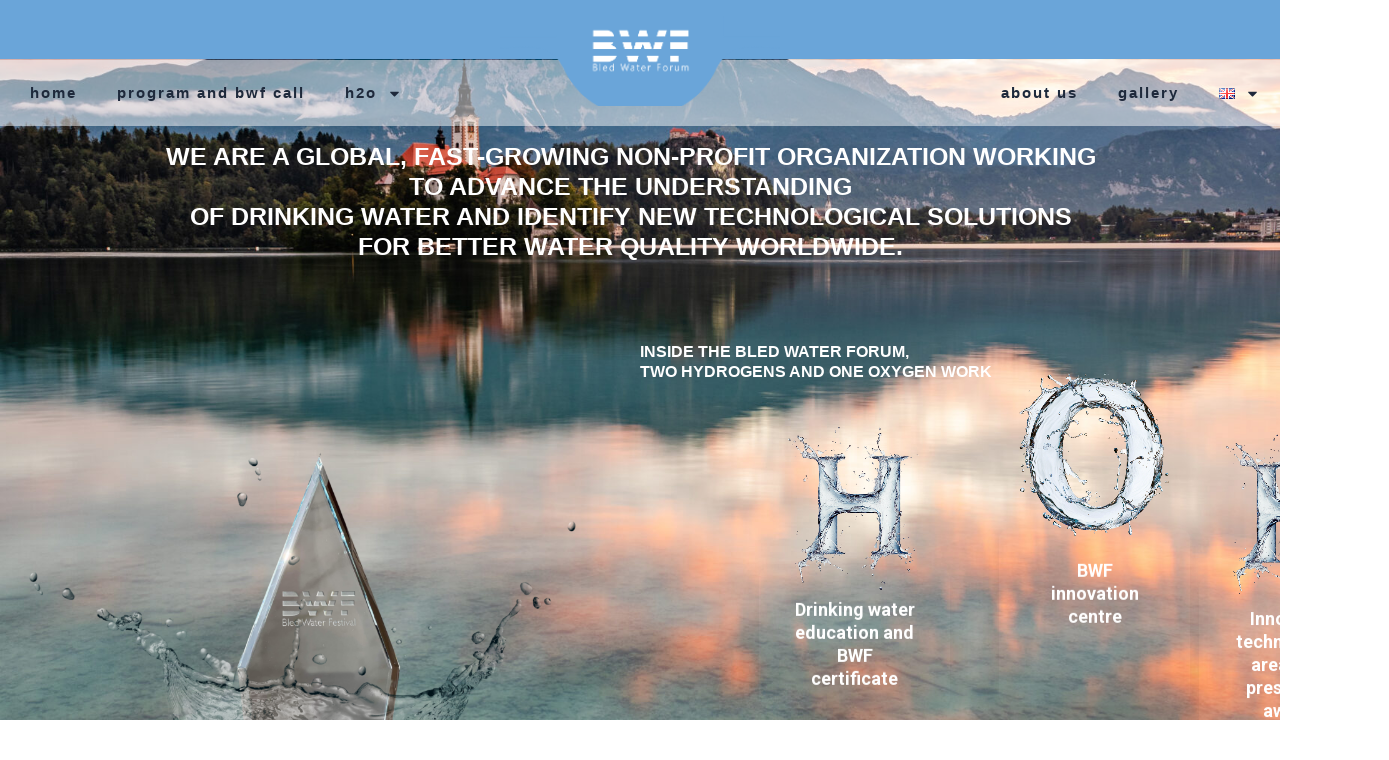

--- FILE ---
content_type: text/css
request_url: https://bledwf.com/wp-content/uploads/elementor/css/post-5018.css?ver=1765619581
body_size: 2729
content:
.elementor-5018 .elementor-element.elementor-element-6195847 > .elementor-container > .elementor-column > .elementor-widget-wrap{align-content:center;align-items:center;}.elementor-5018 .elementor-element.elementor-element-6195847:not(.elementor-motion-effects-element-type-background), .elementor-5018 .elementor-element.elementor-element-6195847 > .elementor-motion-effects-container > .elementor-motion-effects-layer{background-color:#FFFFFF;background-image:url("https://bledwf.com/wp-content/uploads/2025/01/lake-bled-slovenia-and-island-church-beautiful-su-2023-11-27-05-01-16-utc-scaled-1.jpg");background-position:center center;background-repeat:no-repeat;background-size:cover;}.elementor-5018 .elementor-element.elementor-element-6195847 > .elementor-container{min-height:0vh;}.elementor-5018 .elementor-element.elementor-element-6195847{overflow:hidden;transition:background 0.3s, border 0.3s, border-radius 0.3s, box-shadow 0.3s;margin-top:-87px;margin-bottom:0px;padding:0px 0px 0px 0px;z-index:0;}.elementor-5018 .elementor-element.elementor-element-6195847 > .elementor-background-overlay{opacity:0.65;transition:background 0.3s, border-radius 0.3s, opacity 0.3s;}.elementor-5018 .elementor-element.elementor-element-88d6812.elementor-column > .elementor-widget-wrap{justify-content:flex-start;}.elementor-5018 .elementor-element.elementor-element-88d6812 > .elementor-widget-wrap > .elementor-widget:not(.elementor-widget__width-auto):not(.elementor-widget__width-initial):not(:last-child):not(.elementor-absolute){margin-bottom:0px;}.elementor-5018 .elementor-element.elementor-element-88d6812 > .elementor-element-populated, .elementor-5018 .elementor-element.elementor-element-88d6812 > .elementor-element-populated > .elementor-background-overlay, .elementor-5018 .elementor-element.elementor-element-88d6812 > .elementor-background-slideshow{border-radius:34px 34px 34px 34px;}.elementor-5018 .elementor-element.elementor-element-88d6812 > .elementor-element-populated{transition:background 0.3s, border 0.3s, border-radius 0.3s, box-shadow 0.3s;margin:0px 0px 0px 0px;--e-column-margin-right:0px;--e-column-margin-left:0px;padding:73px 109px 0px 90px;}.elementor-5018 .elementor-element.elementor-element-88d6812 > .elementor-element-populated > .elementor-background-overlay{transition:background 0.3s, border-radius 0.3s, opacity 0.3s;}.elementor-5018 .elementor-element.elementor-element-88d6812{z-index:5;}.elementor-5018 .elementor-element.elementor-element-10a40686 > .elementor-widget-container{margin:9px 0px 20px 0px;}.elementor-5018 .elementor-element.elementor-element-10a40686{text-align:center;}.elementor-5018 .elementor-element.elementor-element-10a40686 .elementor-heading-title{font-family:"Cinzel", Sans-serif;font-size:25px;text-transform:uppercase;mix-blend-mode:screen;color:#FFFFFF;}.elementor-5018 .elementor-element.elementor-element-10a40686 .elementor-heading-title a:hover, .elementor-5018 .elementor-element.elementor-element-10a40686 .elementor-heading-title a:focus{color:var( --e-global-color-68ed918 );}.elementor-5018 .elementor-element.elementor-element-c634da1 > .elementor-container > .elementor-column > .elementor-widget-wrap{align-content:center;align-items:center;}.elementor-5018 .elementor-element.elementor-element-c634da1:not(.elementor-motion-effects-element-type-background), .elementor-5018 .elementor-element.elementor-element-c634da1 > .elementor-motion-effects-container > .elementor-motion-effects-layer{background-color:#FFFFFF;background-image:url("https://bledwf.com/wp-content/uploads/2025/01/lake-bled-slovenia-and-island-church-beautiful-su-2023-11-27-05-01-16-utc-scaled-1.jpg");background-position:center center;background-repeat:no-repeat;background-size:cover;}.elementor-5018 .elementor-element.elementor-element-c634da1 > .elementor-container{min-height:14vh;}.elementor-5018 .elementor-element.elementor-element-c634da1{overflow:hidden;transition:background 0.3s, border 0.3s, border-radius 0.3s, box-shadow 0.3s;margin-top:0px;margin-bottom:0px;padding:0px 0px 0px 0px;z-index:0;}.elementor-5018 .elementor-element.elementor-element-c634da1 > .elementor-background-overlay{opacity:0.65;transition:background 0.3s, border-radius 0.3s, opacity 0.3s;}.elementor-bc-flex-widget .elementor-5018 .elementor-element.elementor-element-57b39f3.elementor-column .elementor-widget-wrap{align-items:flex-start;}.elementor-5018 .elementor-element.elementor-element-57b39f3.elementor-column.elementor-element[data-element_type="column"] > .elementor-widget-wrap.elementor-element-populated{align-content:flex-start;align-items:flex-start;}.elementor-5018 .elementor-element.elementor-element-57b39f3.elementor-column > .elementor-widget-wrap{justify-content:flex-start;}.elementor-5018 .elementor-element.elementor-element-57b39f3 > .elementor-widget-wrap > .elementor-widget:not(.elementor-widget__width-auto):not(.elementor-widget__width-initial):not(:last-child):not(.elementor-absolute){margin-bottom:0px;}.elementor-5018 .elementor-element.elementor-element-57b39f3 > .elementor-element-populated, .elementor-5018 .elementor-element.elementor-element-57b39f3 > .elementor-element-populated > .elementor-background-overlay, .elementor-5018 .elementor-element.elementor-element-57b39f3 > .elementor-background-slideshow{border-radius:34px 34px 34px 34px;}.elementor-5018 .elementor-element.elementor-element-57b39f3 > .elementor-element-populated{transition:background 0.3s, border 0.3s, border-radius 0.3s, box-shadow 0.3s;margin:0px 0px 0px 0px;--e-column-margin-right:0px;--e-column-margin-left:0px;padding:0px 0px 0px 0px;}.elementor-5018 .elementor-element.elementor-element-57b39f3 > .elementor-element-populated > .elementor-background-overlay{transition:background 0.3s, border-radius 0.3s, opacity 0.3s;}.elementor-5018 .elementor-element.elementor-element-57b39f3{z-index:5;}.elementor-bc-flex-widget .elementor-5018 .elementor-element.elementor-element-122cd8c.elementor-column .elementor-widget-wrap{align-items:flex-start;}.elementor-5018 .elementor-element.elementor-element-122cd8c.elementor-column.elementor-element[data-element_type="column"] > .elementor-widget-wrap.elementor-element-populated{align-content:flex-start;align-items:flex-start;}.elementor-5018 .elementor-element.elementor-element-122cd8c.elementor-column > .elementor-widget-wrap{justify-content:flex-start;}.elementor-5018 .elementor-element.elementor-element-122cd8c > .elementor-widget-wrap > .elementor-widget:not(.elementor-widget__width-auto):not(.elementor-widget__width-initial):not(:last-child):not(.elementor-absolute){margin-bottom:0px;}.elementor-5018 .elementor-element.elementor-element-122cd8c > .elementor-element-populated, .elementor-5018 .elementor-element.elementor-element-122cd8c > .elementor-element-populated > .elementor-background-overlay, .elementor-5018 .elementor-element.elementor-element-122cd8c > .elementor-background-slideshow{border-radius:34px 34px 34px 34px;}.elementor-5018 .elementor-element.elementor-element-122cd8c > .elementor-element-populated{transition:background 0.3s, border 0.3s, border-radius 0.3s, box-shadow 0.3s;margin:0px 0px 0px 0px;--e-column-margin-right:0px;--e-column-margin-left:0px;padding:0px 0px 0px 0px;}.elementor-5018 .elementor-element.elementor-element-122cd8c > .elementor-element-populated > .elementor-background-overlay{transition:background 0.3s, border-radius 0.3s, opacity 0.3s;}.elementor-5018 .elementor-element.elementor-element-122cd8c{z-index:5;}.elementor-5018 .elementor-element.elementor-element-9806f44{--display:flex;--margin-top:0px;--margin-bottom:0px;--margin-left:0px;--margin-right:0px;--padding-top:0px;--padding-bottom:0px;--padding-left:0px;--padding-right:0px;}.elementor-5018 .elementor-element.elementor-element-9806f44.e-con{--align-self:flex-start;}.elementor-5018 .elementor-element.elementor-element-1e12b7d{text-align:left;}.elementor-5018 .elementor-element.elementor-element-1e12b7d .elementor-heading-title{font-family:"Cinzel", Sans-serif;font-size:16px;text-transform:uppercase;color:#FFFFFF;}.elementor-5018 .elementor-element.elementor-element-1e12b7d .elementor-heading-title a:hover, .elementor-5018 .elementor-element.elementor-element-1e12b7d .elementor-heading-title a:focus{color:var( --e-global-color-68ed918 );}.elementor-5018 .elementor-element.elementor-element-eff0f80 > .elementor-container > .elementor-column > .elementor-widget-wrap{align-content:center;align-items:center;}.elementor-5018 .elementor-element.elementor-element-eff0f80:not(.elementor-motion-effects-element-type-background), .elementor-5018 .elementor-element.elementor-element-eff0f80 > .elementor-motion-effects-container > .elementor-motion-effects-layer{background-color:#FFFFFF;background-image:url("https://bledwf.com/wp-content/uploads/2025/01/lake-bled-slovenia-and-island-church-beautiful-su-2023-11-27-05-01-16-utc-scaled-1.jpg");background-position:center center;background-repeat:no-repeat;background-size:cover;}.elementor-5018 .elementor-element.elementor-element-eff0f80 > .elementor-container{min-height:37vh;}.elementor-5018 .elementor-element.elementor-element-eff0f80{overflow:hidden;transition:background 0.3s, border 0.3s, border-radius 0.3s, box-shadow 0.3s;margin-top:0px;margin-bottom:0px;padding:0px 0px 0px 0px;z-index:0;}.elementor-5018 .elementor-element.elementor-element-eff0f80 > .elementor-background-overlay{opacity:0.65;transition:background 0.3s, border-radius 0.3s, opacity 0.3s;}.elementor-bc-flex-widget .elementor-5018 .elementor-element.elementor-element-e9e6d71.elementor-column .elementor-widget-wrap{align-items:flex-start;}.elementor-5018 .elementor-element.elementor-element-e9e6d71.elementor-column.elementor-element[data-element_type="column"] > .elementor-widget-wrap.elementor-element-populated{align-content:flex-start;align-items:flex-start;}.elementor-5018 .elementor-element.elementor-element-e9e6d71.elementor-column > .elementor-widget-wrap{justify-content:flex-start;}.elementor-5018 .elementor-element.elementor-element-e9e6d71 > .elementor-widget-wrap > .elementor-widget:not(.elementor-widget__width-auto):not(.elementor-widget__width-initial):not(:last-child):not(.elementor-absolute){margin-bottom:0px;}.elementor-5018 .elementor-element.elementor-element-e9e6d71 > .elementor-element-populated, .elementor-5018 .elementor-element.elementor-element-e9e6d71 > .elementor-element-populated > .elementor-background-overlay, .elementor-5018 .elementor-element.elementor-element-e9e6d71 > .elementor-background-slideshow{border-radius:34px 34px 34px 34px;}.elementor-5018 .elementor-element.elementor-element-e9e6d71 > .elementor-element-populated{transition:background 0.3s, border 0.3s, border-radius 0.3s, box-shadow 0.3s;margin:0px 0px 0px 0px;--e-column-margin-right:0px;--e-column-margin-left:0px;padding:0px 0px 0px 0px;}.elementor-5018 .elementor-element.elementor-element-e9e6d71 > .elementor-element-populated > .elementor-background-overlay{transition:background 0.3s, border-radius 0.3s, opacity 0.3s;}.elementor-5018 .elementor-element.elementor-element-e9e6d71{z-index:5;}.elementor-5018 .elementor-element.elementor-element-bb91c77 > .elementor-widget-container{margin:0px 0px 0px 0px;padding:0px 0px 0px 0px;}.elementor-5018 .elementor-element.elementor-element-bb91c77{text-align:right;}.elementor-5018 .elementor-element.elementor-element-bb91c77 img{width:100%;}.elementor-bc-flex-widget .elementor-5018 .elementor-element.elementor-element-9a04899.elementor-column .elementor-widget-wrap{align-items:flex-start;}.elementor-5018 .elementor-element.elementor-element-9a04899.elementor-column.elementor-element[data-element_type="column"] > .elementor-widget-wrap.elementor-element-populated{align-content:flex-start;align-items:flex-start;}.elementor-5018 .elementor-element.elementor-element-9a04899.elementor-column > .elementor-widget-wrap{justify-content:flex-start;}.elementor-5018 .elementor-element.elementor-element-9a04899 > .elementor-widget-wrap > .elementor-widget:not(.elementor-widget__width-auto):not(.elementor-widget__width-initial):not(:last-child):not(.elementor-absolute){margin-bottom:0px;}.elementor-5018 .elementor-element.elementor-element-9a04899 > .elementor-element-populated, .elementor-5018 .elementor-element.elementor-element-9a04899 > .elementor-element-populated > .elementor-background-overlay, .elementor-5018 .elementor-element.elementor-element-9a04899 > .elementor-background-slideshow{border-radius:34px 34px 34px 34px;}.elementor-5018 .elementor-element.elementor-element-9a04899 > .elementor-element-populated{transition:background 0.3s, border 0.3s, border-radius 0.3s, box-shadow 0.3s;margin:0px 0px 0px 0px;--e-column-margin-right:0px;--e-column-margin-left:0px;padding:0px 0px 0px 0px;}.elementor-5018 .elementor-element.elementor-element-9a04899 > .elementor-element-populated > .elementor-background-overlay{transition:background 0.3s, border-radius 0.3s, opacity 0.3s;}.elementor-5018 .elementor-element.elementor-element-9a04899{z-index:5;}.elementor-5018 .elementor-element.elementor-element-7288134{--display:flex;--min-height:293px;--flex-direction:column;--container-widget-width:100%;--container-widget-height:initial;--container-widget-flex-grow:0;--container-widget-align-self:initial;--flex-wrap-mobile:wrap;}.elementor-5018 .elementor-element.elementor-element-7288134:not(.elementor-motion-effects-element-type-background), .elementor-5018 .elementor-element.elementor-element-7288134 > .elementor-motion-effects-container > .elementor-motion-effects-layer{background-image:url("https://bledwf.com/wp-content/uploads/2025/01/lake-bled-slovenia-and-island-church-beautiful-su-2023-11-27-05-01-16-utc-scaled-1.jpg");background-position:center center;background-size:cover;}.elementor-5018 .elementor-element.elementor-element-89e4bf9 .elementskit-info-image-box .elementskit-box-body{background-color:#02010100;}.elementor-5018 .elementor-element.elementor-element-89e4bf9 .elementskit-info-image-box .elementskit-btn{background-color:var( --e-global-color-68ed918 );text-transform:none;font-style:normal;color:var( --e-global-color-astglobalcolor4 );}.elementor-5018 .elementor-element.elementor-element-89e4bf9 .elementskit-info-image-box .elementskit-btn:hover{background-color:var( --e-global-color-68ed918 );}.elementor-5018 .elementor-element.elementor-element-89e4bf9{width:var( --container-widget-width, 15% );max-width:15%;--container-widget-width:15%;--container-widget-flex-grow:0;top:-376px;z-index:2;}.elementor-5018 .elementor-element.elementor-element-89e4bf9 > .elementor-widget-container{margin:0px 0px 0px 0px;padding:0px 0px 0px 0px;}.elementor-5018 .elementor-element.elementor-element-89e4bf9.elementor-element{--align-self:center;--flex-grow:0;--flex-shrink:0;}body:not(.rtl) .elementor-5018 .elementor-element.elementor-element-89e4bf9{left:1197px;}body.rtl .elementor-5018 .elementor-element.elementor-element-89e4bf9{right:1197px;}.elementor-5018 .elementor-element.elementor-element-89e4bf9 .elementskit-info-image-box.floating-style .elementskit-box-body{height:155px;margin-top:-40px;width:98%;}.elementor-5018 .elementor-element.elementor-element-89e4bf9 .elementskit-info-image-box.floating-style .elementskit-box-body .elementskit-info-box-title > i {color:var( --e-global-color-68ed918 );}.elementor-5018 .elementor-element.elementor-element-89e4bf9 .elementskit-info-image-box.floating-style .elementskit-box-body .elementskit-info-box-title > svg path{stroke:var( --e-global-color-68ed918 );fill:var( --e-global-color-68ed918 );}.elementor-5018 .elementor-element.elementor-element-89e4bf9 .elementskit-info-image-box.floating-style:hover .elementskit-box-body{height:185px;}.elementor-5018 .elementor-element.elementor-element-89e4bf9 .elementskit-info-image-box.floating-style .elementskit-box-body .elementskit-info-box-title > i{font-size:26px;}.elementor-5018 .elementor-element.elementor-element-89e4bf9 .elementskit-info-image-box.floating-style .elementskit-box-body .elementskit-info-box-title > svg{max-width:26px;}.elementor-5018 .elementor-element.elementor-element-89e4bf9 .elementskit-info-image-box  .elementskit-box-header img{opacity:1;}.elementor-5018 .elementor-element.elementor-element-89e4bf9 .elementskit-info-image-box.elementskit-thumb-card >  img{opacity:1;}.elementor-5018 .elementor-element.elementor-element-89e4bf9 .elementskit-info-image-box:hover  .elementskit-box-header img{opacity:1;transform:scale(1.1);}.elementor-5018 .elementor-element.elementor-element-89e4bf9 .elementskit-info-image-box.elementskit-thumb-card:hover >  img{opacity:1;transform:scale(1.1);}.elementor-5018 .elementor-element.elementor-element-89e4bf9 .elementskit-info-image-box .elementskit-info-box-title{margin:0px 0px 0px 0px;}.elementor-5018 .elementor-element.elementor-element-89e4bf9 .elementskit-info-image-box .elementskit-box-content :is(.elementskit-info-box-title, .elementskit-info-box-title a ){font-family:"Aboreto", Sans-serif;font-size:16px;}.elementor-5018 .elementor-element.elementor-element-89e4bf9 .elementskit-info-image-box .elementskit-info-box-title {color:var( --e-global-color-astglobalcolor4 );}.elementor-5018 .elementor-element.elementor-element-89e4bf9 .elementskit-info-image-box .elementskit-info-box-title a{color:var( --e-global-color-astglobalcolor4 );}.elementor-5018 .elementor-element.elementor-element-89e4bf9 .elementskit-info-image-box .elementskit-info-box-title svg path{stroke:var( --e-global-color-astglobalcolor4 );fill:var( --e-global-color-astglobalcolor4 );}.elementor-5018 .elementor-element.elementor-element-89e4bf9 .elementskit-info-image-box:hover .elementskit-info-box-title {color:var( --e-global-color-68ed918 );}.elementor-5018 .elementor-element.elementor-element-89e4bf9 .elementskit-info-image-box:hover .elementskit-info-box-title a{color:var( --e-global-color-68ed918 );}.elementor-5018 .elementor-element.elementor-element-89e4bf9 .elementskit-info-image-box:hover .elementskit-info-box-title svg path{stroke:var( --e-global-color-68ed918 );fill:var( --e-global-color-68ed918 );}.elementor-5018 .elementor-element.elementor-element-89e4bf9 .elementskit-info-image-box .elementskit-box-style-content{margin:0px 0px 14px 0px;color:var( --e-global-color-astglobalcolor4 );}.elementor-5018 .elementor-element.elementor-element-89e4bf9 .elementskit-info-image-box:hover .elementskit-box-style-content {color:var( --e-global-color-68ed918 );}.elementor-5018 .elementor-element.elementor-element-89e4bf9 .elementskit-info-image-box .elementskit-btn svg path{stroke:var( --e-global-color-astglobalcolor4 );fill:var( --e-global-color-astglobalcolor4 );}.elementor-5018 .elementor-element.elementor-element-2afe4bb .elementskit-info-image-box .elementskit-box-body{background-color:#02010100;}.elementor-5018 .elementor-element.elementor-element-2afe4bb .elementskit-info-image-box .elementskit-btn{background-color:var( --e-global-color-1cb9bb3 );text-transform:none;font-style:normal;color:var( --e-global-color-astglobalcolor4 );}.elementor-5018 .elementor-element.elementor-element-2afe4bb .elementskit-info-image-box .elementskit-btn:hover{background-color:var( --e-global-color-1cb9bb3 );}.elementor-5018 .elementor-element.elementor-element-2afe4bb{width:var( --container-widget-width, 14.928% );max-width:14.928%;--container-widget-width:14.928%;--container-widget-flex-grow:0;top:-448px;z-index:2;}.elementor-5018 .elementor-element.elementor-element-2afe4bb.elementor-element{--flex-grow:0;--flex-shrink:0;}body:not(.rtl) .elementor-5018 .elementor-element.elementor-element-2afe4bb{left:999px;}body.rtl .elementor-5018 .elementor-element.elementor-element-2afe4bb{right:999px;}.elementor-5018 .elementor-element.elementor-element-2afe4bb .elementskit-info-image-box.floating-style .elementskit-box-body{height:176px;margin-top:-20px;width:100%;}.elementor-5018 .elementor-element.elementor-element-2afe4bb .elementskit-info-image-box.floating-style .elementskit-box-body .elementskit-info-box-title > i {color:var( --e-global-color-1cb9bb3 );}.elementor-5018 .elementor-element.elementor-element-2afe4bb .elementskit-info-image-box.floating-style .elementskit-box-body .elementskit-info-box-title > svg path{stroke:var( --e-global-color-1cb9bb3 );fill:var( --e-global-color-1cb9bb3 );}.elementor-5018 .elementor-element.elementor-element-2afe4bb .elementskit-info-image-box.floating-style:hover .elementskit-box-body{height:185px;}.elementor-5018 .elementor-element.elementor-element-2afe4bb .elementskit-info-image-box.floating-style .elementskit-box-body .elementskit-info-box-title > i{font-size:26px;}.elementor-5018 .elementor-element.elementor-element-2afe4bb .elementskit-info-image-box.floating-style .elementskit-box-body .elementskit-info-box-title > svg{max-width:26px;}.elementor-5018 .elementor-element.elementor-element-2afe4bb .elementskit-info-image-box  .elementskit-box-header img{opacity:1;}.elementor-5018 .elementor-element.elementor-element-2afe4bb .elementskit-info-image-box.elementskit-thumb-card >  img{opacity:1;}.elementor-5018 .elementor-element.elementor-element-2afe4bb .elementskit-info-image-box:hover  .elementskit-box-header img{opacity:1;transform:scale(1.1);}.elementor-5018 .elementor-element.elementor-element-2afe4bb .elementskit-info-image-box.elementskit-thumb-card:hover >  img{opacity:1;transform:scale(1.1);}.elementor-5018 .elementor-element.elementor-element-2afe4bb .elementskit-info-image-box .elementskit-info-box-title{margin:0px 0px 0px 0px;}.elementor-5018 .elementor-element.elementor-element-2afe4bb .elementskit-info-image-box .elementskit-box-content :is(.elementskit-info-box-title, .elementskit-info-box-title a ){font-family:"Aboreto", Sans-serif;font-size:16px;font-weight:600;}.elementor-5018 .elementor-element.elementor-element-2afe4bb .elementskit-info-image-box .elementskit-info-box-title {color:var( --e-global-color-astglobalcolor4 );}.elementor-5018 .elementor-element.elementor-element-2afe4bb .elementskit-info-image-box .elementskit-info-box-title a{color:var( --e-global-color-astglobalcolor4 );}.elementor-5018 .elementor-element.elementor-element-2afe4bb .elementskit-info-image-box .elementskit-info-box-title svg path{stroke:var( --e-global-color-astglobalcolor4 );fill:var( --e-global-color-astglobalcolor4 );}.elementor-5018 .elementor-element.elementor-element-2afe4bb .elementskit-info-image-box:hover .elementskit-info-box-title {color:var( --e-global-color-1cb9bb3 );}.elementor-5018 .elementor-element.elementor-element-2afe4bb .elementskit-info-image-box:hover .elementskit-info-box-title a{color:var( --e-global-color-1cb9bb3 );}.elementor-5018 .elementor-element.elementor-element-2afe4bb .elementskit-info-image-box:hover .elementskit-info-box-title svg path{stroke:var( --e-global-color-1cb9bb3 );fill:var( --e-global-color-1cb9bb3 );}.elementor-5018 .elementor-element.elementor-element-2afe4bb .elementskit-info-image-box .elementskit-box-style-content{margin:0px 0px 14px 0px;color:var( --e-global-color-68ed918 );}.elementor-5018 .elementor-element.elementor-element-2afe4bb .elementskit-info-image-box .elementskit-btn svg path{stroke:var( --e-global-color-astglobalcolor4 );fill:var( --e-global-color-astglobalcolor4 );}.elementor-5018 .elementor-element.elementor-element-a730db5 .elementskit-info-image-box .elementskit-box-body{background-color:#FFFFFF00;}.elementor-5018 .elementor-element.elementor-element-a730db5 .elementskit-info-image-box .elementskit-btn{background-color:var( --e-global-color-68ed918 );text-transform:none;font-style:normal;color:var( --e-global-color-astglobalcolor4 );}.elementor-5018 .elementor-element.elementor-element-a730db5 .elementskit-info-image-box .elementskit-btn:hover{background-color:var( --e-global-color-1cb9bb3 );}.elementor-5018 .elementor-element.elementor-element-a730db5{width:var( --container-widget-width, 14.928% );max-width:14.928%;--container-widget-width:14.928%;--container-widget-flex-grow:0;top:-384px;z-index:2;}.elementor-5018 .elementor-element.elementor-element-a730db5.elementor-element{--flex-grow:0;--flex-shrink:0;}body:not(.rtl) .elementor-5018 .elementor-element.elementor-element-a730db5{left:759px;}body.rtl .elementor-5018 .elementor-element.elementor-element-a730db5{right:759px;}.elementor-5018 .elementor-element.elementor-element-a730db5 .elementskit-info-image-box.floating-style .elementskit-box-body{height:140px;margin-top:-40px;width:100%;}.elementor-5018 .elementor-element.elementor-element-a730db5 .elementskit-info-image-box.floating-style .elementskit-box-body .elementskit-info-box-title > i {color:var( --e-global-color-68ed918 );}.elementor-5018 .elementor-element.elementor-element-a730db5 .elementskit-info-image-box.floating-style .elementskit-box-body .elementskit-info-box-title > svg path{stroke:var( --e-global-color-68ed918 );fill:var( --e-global-color-68ed918 );}.elementor-5018 .elementor-element.elementor-element-a730db5 .elementskit-info-image-box.floating-style:hover .elementskit-box-body{height:185px;}.elementor-5018 .elementor-element.elementor-element-a730db5 .elementskit-info-image-box.floating-style .elementskit-box-body .elementskit-info-box-title > i{font-size:26px;}.elementor-5018 .elementor-element.elementor-element-a730db5 .elementskit-info-image-box.floating-style .elementskit-box-body .elementskit-info-box-title > svg{max-width:26px;}.elementor-5018 .elementor-element.elementor-element-a730db5 .elementskit-info-image-box  .elementskit-box-header img{opacity:1;}.elementor-5018 .elementor-element.elementor-element-a730db5 .elementskit-info-image-box.elementskit-thumb-card >  img{opacity:1;}.elementor-5018 .elementor-element.elementor-element-a730db5 .elementskit-info-image-box:hover  .elementskit-box-header img{opacity:1;transform:scale(1.1);}.elementor-5018 .elementor-element.elementor-element-a730db5 .elementskit-info-image-box.elementskit-thumb-card:hover >  img{opacity:1;transform:scale(1.1);}.elementor-5018 .elementor-element.elementor-element-a730db5 .elementskit-info-image-box .elementskit-info-box-title{margin:0px 0px 0px 0px;}.elementor-5018 .elementor-element.elementor-element-a730db5 .elementskit-info-image-box .elementskit-box-content :is(.elementskit-info-box-title, .elementskit-info-box-title a ){font-family:"Aboreto", Sans-serif;font-size:16px;font-weight:600;}.elementor-5018 .elementor-element.elementor-element-a730db5 .elementskit-info-image-box .elementskit-info-box-title {color:var( --e-global-color-astglobalcolor4 );}.elementor-5018 .elementor-element.elementor-element-a730db5 .elementskit-info-image-box .elementskit-info-box-title a{color:var( --e-global-color-astglobalcolor4 );}.elementor-5018 .elementor-element.elementor-element-a730db5 .elementskit-info-image-box .elementskit-info-box-title svg path{stroke:var( --e-global-color-astglobalcolor4 );fill:var( --e-global-color-astglobalcolor4 );}.elementor-5018 .elementor-element.elementor-element-a730db5 .elementskit-info-image-box:hover .elementskit-info-box-title {color:var( --e-global-color-68ed918 );}.elementor-5018 .elementor-element.elementor-element-a730db5 .elementskit-info-image-box:hover .elementskit-info-box-title a{color:var( --e-global-color-68ed918 );}.elementor-5018 .elementor-element.elementor-element-a730db5 .elementskit-info-image-box:hover .elementskit-info-box-title svg path{stroke:var( --e-global-color-68ed918 );fill:var( --e-global-color-68ed918 );}.elementor-5018 .elementor-element.elementor-element-a730db5 .elementskit-info-image-box .elementskit-box-style-content{margin:0px 0px 14px 0px;color:var( --e-global-color-68ed918 );}.elementor-5018 .elementor-element.elementor-element-a730db5 .elementskit-info-image-box .elementskit-btn svg path{stroke:var( --e-global-color-astglobalcolor4 );fill:var( --e-global-color-astglobalcolor4 );}.elementor-5018 .elementor-element.elementor-element-54fac44d > .elementor-container > .elementor-column > .elementor-widget-wrap{align-content:center;align-items:center;}.elementor-5018 .elementor-element.elementor-element-54fac44d:not(.elementor-motion-effects-element-type-background), .elementor-5018 .elementor-element.elementor-element-54fac44d > .elementor-motion-effects-container > .elementor-motion-effects-layer{background-color:#FFFFFF;background-image:url("https://bledwf.com/wp-content/uploads/2025/01/lake-bled-slovenia-and-island-church-beautiful-su-2023-11-27-05-01-16-utc-scaled-1.jpg");background-position:center center;background-repeat:no-repeat;background-size:cover;}.elementor-5018 .elementor-element.elementor-element-54fac44d > .elementor-background-overlay{background-color:#000000;opacity:0.65;transition:background 0.3s, border-radius 0.3s, opacity 0.3s;}.elementor-5018 .elementor-element.elementor-element-54fac44d > .elementor-container{min-height:0vh;}.elementor-5018 .elementor-element.elementor-element-54fac44d{overflow:hidden;transition:background 0.3s, border 0.3s, border-radius 0.3s, box-shadow 0.3s;margin-top:-66px;margin-bottom:0px;padding:0px 0px 0px 0px;z-index:0;}.elementor-5018 .elementor-element.elementor-element-6e08e362.elementor-column > .elementor-widget-wrap{justify-content:flex-start;}.elementor-5018 .elementor-element.elementor-element-6e08e362 > .elementor-widget-wrap > .elementor-widget:not(.elementor-widget__width-auto):not(.elementor-widget__width-initial):not(:last-child):not(.elementor-absolute){margin-bottom:0px;}.elementor-5018 .elementor-element.elementor-element-6e08e362 > .elementor-element-populated, .elementor-5018 .elementor-element.elementor-element-6e08e362 > .elementor-element-populated > .elementor-background-overlay, .elementor-5018 .elementor-element.elementor-element-6e08e362 > .elementor-background-slideshow{border-radius:34px 34px 34px 34px;}.elementor-5018 .elementor-element.elementor-element-6e08e362 > .elementor-element-populated{transition:background 0.3s, border 0.3s, border-radius 0.3s, box-shadow 0.3s;margin:0px 0px 0px 0px;--e-column-margin-right:0px;--e-column-margin-left:0px;padding:73px 109px 0px 90px;}.elementor-5018 .elementor-element.elementor-element-6e08e362 > .elementor-element-populated > .elementor-background-overlay{transition:background 0.3s, border-radius 0.3s, opacity 0.3s;}.elementor-5018 .elementor-element.elementor-element-6e08e362{z-index:5;}.elementor-5018 .elementor-element.elementor-element-3f85d12b > .elementor-widget-container{margin:9px 0px 20px 0px;}.elementor-5018 .elementor-element.elementor-element-3f85d12b{text-align:center;}.elementor-5018 .elementor-element.elementor-element-3f85d12b .elementor-heading-title{font-family:"Cinzel", Sans-serif;font-size:25px;text-transform:uppercase;mix-blend-mode:screen;color:var( --e-global-color-astglobalcolor4 );}.elementor-5018 .elementor-element.elementor-element-3f85d12b .elementor-heading-title a:hover, .elementor-5018 .elementor-element.elementor-element-3f85d12b .elementor-heading-title a:focus{color:var( --e-global-color-68ed918 );}:root{--page-title-display:none;}@media(min-width:768px){.elementor-5018 .elementor-element.elementor-element-7288134{--content-width:1600px;}}@media(max-width:1024px){.elementor-5018 .elementor-element.elementor-element-6195847:not(.elementor-motion-effects-element-type-background), .elementor-5018 .elementor-element.elementor-element-6195847 > .elementor-motion-effects-container > .elementor-motion-effects-layer{background-position:center right;background-repeat:no-repeat;background-size:cover;}.elementor-5018 .elementor-element.elementor-element-88d6812.elementor-column > .elementor-widget-wrap{justify-content:center;}.elementor-5018 .elementor-element.elementor-element-88d6812 > .elementor-element-populated{margin:0px 0px 0px 0px;--e-column-margin-right:0px;--e-column-margin-left:0px;padding:60px 20px 60px 20px;}.elementor-5018 .elementor-element.elementor-element-10a40686{text-align:center;}.elementor-5018 .elementor-element.elementor-element-c634da1:not(.elementor-motion-effects-element-type-background), .elementor-5018 .elementor-element.elementor-element-c634da1 > .elementor-motion-effects-container > .elementor-motion-effects-layer{background-position:center right;background-repeat:no-repeat;background-size:cover;}.elementor-5018 .elementor-element.elementor-element-57b39f3.elementor-column > .elementor-widget-wrap{justify-content:center;}.elementor-5018 .elementor-element.elementor-element-57b39f3 > .elementor-element-populated{margin:0px 0px 0px 0px;--e-column-margin-right:0px;--e-column-margin-left:0px;padding:60px 20px 60px 20px;}.elementor-5018 .elementor-element.elementor-element-122cd8c.elementor-column > .elementor-widget-wrap{justify-content:center;}.elementor-5018 .elementor-element.elementor-element-122cd8c > .elementor-element-populated{margin:0px 0px 0px 0px;--e-column-margin-right:0px;--e-column-margin-left:0px;padding:60px 20px 60px 20px;}.elementor-5018 .elementor-element.elementor-element-eff0f80:not(.elementor-motion-effects-element-type-background), .elementor-5018 .elementor-element.elementor-element-eff0f80 > .elementor-motion-effects-container > .elementor-motion-effects-layer{background-position:center right;background-repeat:no-repeat;background-size:cover;}.elementor-5018 .elementor-element.elementor-element-e9e6d71.elementor-column > .elementor-widget-wrap{justify-content:center;}.elementor-5018 .elementor-element.elementor-element-e9e6d71 > .elementor-element-populated{margin:0px 0px 0px 0px;--e-column-margin-right:0px;--e-column-margin-left:0px;padding:60px 20px 60px 20px;}.elementor-5018 .elementor-element.elementor-element-9a04899.elementor-column > .elementor-widget-wrap{justify-content:center;}.elementor-5018 .elementor-element.elementor-element-9a04899 > .elementor-element-populated{margin:0px 0px 0px 0px;--e-column-margin-right:0px;--e-column-margin-left:0px;padding:60px 20px 60px 20px;}.elementor-5018 .elementor-element.elementor-element-54fac44d:not(.elementor-motion-effects-element-type-background), .elementor-5018 .elementor-element.elementor-element-54fac44d > .elementor-motion-effects-container > .elementor-motion-effects-layer{background-position:center right;background-repeat:no-repeat;background-size:cover;}.elementor-5018 .elementor-element.elementor-element-6e08e362.elementor-column > .elementor-widget-wrap{justify-content:center;}.elementor-5018 .elementor-element.elementor-element-6e08e362 > .elementor-element-populated{margin:0px 0px 0px 0px;--e-column-margin-right:0px;--e-column-margin-left:0px;padding:60px 20px 60px 20px;}.elementor-5018 .elementor-element.elementor-element-3f85d12b{text-align:center;}}@media(max-width:767px){.elementor-5018 .elementor-element.elementor-element-6195847:not(.elementor-motion-effects-element-type-background), .elementor-5018 .elementor-element.elementor-element-6195847 > .elementor-motion-effects-container > .elementor-motion-effects-layer{background-position:center center;background-repeat:no-repeat;background-size:cover;}.elementor-5018 .elementor-element.elementor-element-6195847{padding:0px 0px 0px 0px;}.elementor-bc-flex-widget .elementor-5018 .elementor-element.elementor-element-88d6812.elementor-column .elementor-widget-wrap{align-items:center;}.elementor-5018 .elementor-element.elementor-element-88d6812.elementor-column.elementor-element[data-element_type="column"] > .elementor-widget-wrap.elementor-element-populated{align-content:center;align-items:center;}.elementor-5018 .elementor-element.elementor-element-88d6812.elementor-column > .elementor-widget-wrap{justify-content:center;}.elementor-5018 .elementor-element.elementor-element-88d6812 > .elementor-element-populated{padding:60px 20px 90px 20px;}.elementor-5018 .elementor-element.elementor-element-10a40686 > .elementor-widget-container{margin:0px 0px 20px 0px;}.elementor-5018 .elementor-element.elementor-element-10a40686{text-align:center;}.elementor-5018 .elementor-element.elementor-element-c634da1:not(.elementor-motion-effects-element-type-background), .elementor-5018 .elementor-element.elementor-element-c634da1 > .elementor-motion-effects-container > .elementor-motion-effects-layer{background-position:center center;background-repeat:no-repeat;background-size:cover;}.elementor-5018 .elementor-element.elementor-element-c634da1{padding:0px 0px 0px 0px;}.elementor-bc-flex-widget .elementor-5018 .elementor-element.elementor-element-57b39f3.elementor-column .elementor-widget-wrap{align-items:center;}.elementor-5018 .elementor-element.elementor-element-57b39f3.elementor-column.elementor-element[data-element_type="column"] > .elementor-widget-wrap.elementor-element-populated{align-content:center;align-items:center;}.elementor-5018 .elementor-element.elementor-element-57b39f3.elementor-column > .elementor-widget-wrap{justify-content:center;}.elementor-5018 .elementor-element.elementor-element-57b39f3 > .elementor-element-populated{padding:60px 20px 90px 20px;}.elementor-bc-flex-widget .elementor-5018 .elementor-element.elementor-element-122cd8c.elementor-column .elementor-widget-wrap{align-items:center;}.elementor-5018 .elementor-element.elementor-element-122cd8c.elementor-column.elementor-element[data-element_type="column"] > .elementor-widget-wrap.elementor-element-populated{align-content:center;align-items:center;}.elementor-5018 .elementor-element.elementor-element-122cd8c.elementor-column > .elementor-widget-wrap{justify-content:center;}.elementor-5018 .elementor-element.elementor-element-122cd8c > .elementor-element-populated{padding:60px 20px 90px 20px;}.elementor-5018 .elementor-element.elementor-element-eff0f80:not(.elementor-motion-effects-element-type-background), .elementor-5018 .elementor-element.elementor-element-eff0f80 > .elementor-motion-effects-container > .elementor-motion-effects-layer{background-position:center center;background-repeat:no-repeat;background-size:cover;}.elementor-5018 .elementor-element.elementor-element-eff0f80{padding:0px 0px 0px 0px;}.elementor-bc-flex-widget .elementor-5018 .elementor-element.elementor-element-e9e6d71.elementor-column .elementor-widget-wrap{align-items:center;}.elementor-5018 .elementor-element.elementor-element-e9e6d71.elementor-column.elementor-element[data-element_type="column"] > .elementor-widget-wrap.elementor-element-populated{align-content:center;align-items:center;}.elementor-5018 .elementor-element.elementor-element-e9e6d71.elementor-column > .elementor-widget-wrap{justify-content:center;}.elementor-5018 .elementor-element.elementor-element-e9e6d71 > .elementor-element-populated{padding:60px 20px 90px 20px;}.elementor-bc-flex-widget .elementor-5018 .elementor-element.elementor-element-9a04899.elementor-column .elementor-widget-wrap{align-items:center;}.elementor-5018 .elementor-element.elementor-element-9a04899.elementor-column.elementor-element[data-element_type="column"] > .elementor-widget-wrap.elementor-element-populated{align-content:center;align-items:center;}.elementor-5018 .elementor-element.elementor-element-9a04899.elementor-column > .elementor-widget-wrap{justify-content:center;}.elementor-5018 .elementor-element.elementor-element-9a04899 > .elementor-element-populated{padding:60px 20px 90px 20px;}.elementor-5018 .elementor-element.elementor-element-54fac44d:not(.elementor-motion-effects-element-type-background), .elementor-5018 .elementor-element.elementor-element-54fac44d > .elementor-motion-effects-container > .elementor-motion-effects-layer{background-image:url("https://bledwf.com/wp-content/uploads/2025/01/lake-bled-slovenia-and-island-church-beautiful-su-2023-11-27-05-01-16-utc-scaled-1.jpg");background-position:center center;background-repeat:no-repeat;background-size:cover;}.elementor-5018 .elementor-element.elementor-element-54fac44d > .elementor-background-overlay{opacity:0.34;}.elementor-5018 .elementor-element.elementor-element-54fac44d{margin-top:0px;margin-bottom:0px;padding:0px 0px 0px 0px;}.elementor-bc-flex-widget .elementor-5018 .elementor-element.elementor-element-6e08e362.elementor-column .elementor-widget-wrap{align-items:center;}.elementor-5018 .elementor-element.elementor-element-6e08e362.elementor-column.elementor-element[data-element_type="column"] > .elementor-widget-wrap.elementor-element-populated{align-content:center;align-items:center;}.elementor-5018 .elementor-element.elementor-element-6e08e362.elementor-column > .elementor-widget-wrap{justify-content:center;}.elementor-5018 .elementor-element.elementor-element-6e08e362 > .elementor-element-populated{padding:60px 20px 138px 20px;}.elementor-5018 .elementor-element.elementor-element-3f85d12b > .elementor-widget-container{margin:0px 0px 20px 0px;}.elementor-5018 .elementor-element.elementor-element-3f85d12b{text-align:center;}.elementor-5018 .elementor-element.elementor-element-3f85d12b .elementor-heading-title{font-size:14px;line-height:1.7em;}}@media(max-width:1024px) and (min-width:768px){.elementor-5018 .elementor-element.elementor-element-88d6812{width:100%;}.elementor-5018 .elementor-element.elementor-element-57b39f3{width:100%;}.elementor-5018 .elementor-element.elementor-element-122cd8c{width:100%;}.elementor-5018 .elementor-element.elementor-element-e9e6d71{width:100%;}.elementor-5018 .elementor-element.elementor-element-9a04899{width:100%;}.elementor-5018 .elementor-element.elementor-element-6e08e362{width:100%;}}@media(min-width:1025px){.elementor-5018 .elementor-element.elementor-element-6195847:not(.elementor-motion-effects-element-type-background), .elementor-5018 .elementor-element.elementor-element-6195847 > .elementor-motion-effects-container > .elementor-motion-effects-layer{background-attachment:fixed;}.elementor-5018 .elementor-element.elementor-element-c634da1:not(.elementor-motion-effects-element-type-background), .elementor-5018 .elementor-element.elementor-element-c634da1 > .elementor-motion-effects-container > .elementor-motion-effects-layer{background-attachment:fixed;}.elementor-5018 .elementor-element.elementor-element-eff0f80:not(.elementor-motion-effects-element-type-background), .elementor-5018 .elementor-element.elementor-element-eff0f80 > .elementor-motion-effects-container > .elementor-motion-effects-layer{background-attachment:fixed;}.elementor-5018 .elementor-element.elementor-element-7288134:not(.elementor-motion-effects-element-type-background), .elementor-5018 .elementor-element.elementor-element-7288134 > .elementor-motion-effects-container > .elementor-motion-effects-layer{background-attachment:fixed;}.elementor-5018 .elementor-element.elementor-element-54fac44d:not(.elementor-motion-effects-element-type-background), .elementor-5018 .elementor-element.elementor-element-54fac44d > .elementor-motion-effects-container > .elementor-motion-effects-layer{background-attachment:fixed;}}

--- FILE ---
content_type: text/css
request_url: https://bledwf.com/wp-content/uploads/elementor/css/post-3762.css?ver=1765618794
body_size: 1971
content:
.elementor-3762 .elementor-element.elementor-element-d905481:not(.elementor-motion-effects-element-type-background), .elementor-3762 .elementor-element.elementor-element-d905481 > .elementor-motion-effects-container > .elementor-motion-effects-layer{background-color:var( --e-global-color-68ed918 );}.elementor-3762 .elementor-element.elementor-element-d905481 > .elementor-container{max-width:1600px;}.elementor-3762 .elementor-element.elementor-element-d905481{transition:background 0.3s, border 0.3s, border-radius 0.3s, box-shadow 0.3s;margin-top:0px;margin-bottom:0px;padding:0px 0px 0px 0px;}.elementor-3762 .elementor-element.elementor-element-d905481 > .elementor-background-overlay{transition:background 0.3s, border-radius 0.3s, opacity 0.3s;}.elementor-3762 .elementor-element.elementor-element-0709924 > .elementor-container{max-width:1600px;}.elementor-3762 .elementor-element.elementor-element-0709924{margin-top:20px;margin-bottom:0px;padding:0px 0px 0px 0px;}.elementor-3762 .elementor-element.elementor-element-c76853b > .elementor-widget-container{background-image:url("https://bledwf.com/wp-content/uploads/2025/02/logo13-300x116-2.png");margin:-6% 0% -27% 0%;padding:0% 0% 6% 0%;background-position:center center;background-repeat:no-repeat;background-size:70% auto;}.elementor-3762 .elementor-element.elementor-element-c76853b{z-index:2;}.elementor-3762 .elementor-element.elementor-element-c76853b img{width:30%;}.elementor-bc-flex-widget .elementor-3762 .elementor-element.elementor-element-70d32b4.elementor-column .elementor-widget-wrap{align-items:center;}.elementor-3762 .elementor-element.elementor-element-70d32b4.elementor-column.elementor-element[data-element_type="column"] > .elementor-widget-wrap.elementor-element-populated{align-content:center;align-items:center;}.elementor-3762 .elementor-element.elementor-element-138a5ac0:not(.elementor-motion-effects-element-type-background), .elementor-3762 .elementor-element.elementor-element-138a5ac0 > .elementor-motion-effects-container > .elementor-motion-effects-layer{background-color:#FFFFFF80;}.elementor-3762 .elementor-element.elementor-element-138a5ac0 > .elementor-container{max-width:1600px;}.elementor-3762 .elementor-element.elementor-element-138a5ac0 > .elementor-background-overlay{opacity:0.5;transition:background 0.3s, border-radius 0.3s, opacity 0.3s;}.elementor-3762 .elementor-element.elementor-element-138a5ac0{transition:background 0.3s, border 0.3s, border-radius 0.3s, box-shadow 0.3s;padding:0px 0px 0px 0px;z-index:1;}.elementor-3762 .elementor-element.elementor-element-2fdc12af:not(.elementor-motion-effects-element-type-background) > .elementor-widget-wrap, .elementor-3762 .elementor-element.elementor-element-2fdc12af > .elementor-widget-wrap > .elementor-motion-effects-container > .elementor-motion-effects-layer{background-color:#02010100;}.elementor-3762 .elementor-element.elementor-element-2fdc12af > .elementor-element-populated{transition:background 0.3s, border 0.3s, border-radius 0.3s, box-shadow 0.3s;margin:0px 0px 0px 0px;--e-column-margin-right:0px;--e-column-margin-left:0px;}.elementor-3762 .elementor-element.elementor-element-2fdc12af > .elementor-element-populated > .elementor-background-overlay{transition:background 0.3s, border-radius 0.3s, opacity 0.3s;}.elementor-3762 .elementor-element.elementor-element-76b7af8d > .elementor-widget-container{margin:0px 0px 0px 0px;padding:0px 0px 0px 0px;}.elementor-3762 .elementor-element.elementor-element-76b7af8d .elementor-menu-toggle{margin:0 auto;}.elementor-3762 .elementor-element.elementor-element-76b7af8d .elementor-nav-menu .elementor-item{font-family:"Cinzel Decorative", Sans-serif;font-size:15px;font-weight:600;text-transform:lowercase;letter-spacing:2px;}.elementor-3762 .elementor-element.elementor-element-76b7af8d .elementor-nav-menu--main .elementor-item{color:var( --e-global-color-astglobalcolor2 );fill:var( --e-global-color-astglobalcolor2 );}.elementor-3762 .elementor-element.elementor-element-76b7af8d .elementor-nav-menu--main .elementor-item:hover,
					.elementor-3762 .elementor-element.elementor-element-76b7af8d .elementor-nav-menu--main .elementor-item.elementor-item-active,
					.elementor-3762 .elementor-element.elementor-element-76b7af8d .elementor-nav-menu--main .elementor-item.highlighted,
					.elementor-3762 .elementor-element.elementor-element-76b7af8d .elementor-nav-menu--main .elementor-item:focus{color:var( --e-global-color-astglobalcolor4 );fill:var( --e-global-color-astglobalcolor4 );}.elementor-3762 .elementor-element.elementor-element-76b7af8d .elementor-nav-menu--main .elementor-item.elementor-item-active{color:var( --e-global-color-1cb9bb3 );}.elementor-3762 .elementor-element.elementor-element-76b7af8d{--e-nav-menu-horizontal-menu-item-margin:calc( 0px / 2 );}.elementor-3762 .elementor-element.elementor-element-76b7af8d .elementor-nav-menu--main:not(.elementor-nav-menu--layout-horizontal) .elementor-nav-menu > li:not(:last-child){margin-bottom:0px;}.elementor-3762 .elementor-element.elementor-element-76b7af8d .elementor-nav-menu--dropdown a, .elementor-3762 .elementor-element.elementor-element-76b7af8d .elementor-menu-toggle{color:var( --e-global-color-astglobalcolor2 );fill:var( --e-global-color-astglobalcolor2 );}.elementor-3762 .elementor-element.elementor-element-76b7af8d .elementor-nav-menu--dropdown{background-color:#FFFFFFE6;}.elementor-3762 .elementor-element.elementor-element-76b7af8d .elementor-nav-menu--dropdown a:hover,
					.elementor-3762 .elementor-element.elementor-element-76b7af8d .elementor-nav-menu--dropdown a:focus,
					.elementor-3762 .elementor-element.elementor-element-76b7af8d .elementor-nav-menu--dropdown a.elementor-item-active,
					.elementor-3762 .elementor-element.elementor-element-76b7af8d .elementor-nav-menu--dropdown a.highlighted,
					.elementor-3762 .elementor-element.elementor-element-76b7af8d .elementor-menu-toggle:hover,
					.elementor-3762 .elementor-element.elementor-element-76b7af8d .elementor-menu-toggle:focus{color:var( --e-global-color-1cb9bb3 );}.elementor-3762 .elementor-element.elementor-element-76b7af8d .elementor-nav-menu--dropdown a:hover,
					.elementor-3762 .elementor-element.elementor-element-76b7af8d .elementor-nav-menu--dropdown a:focus,
					.elementor-3762 .elementor-element.elementor-element-76b7af8d .elementor-nav-menu--dropdown a.elementor-item-active,
					.elementor-3762 .elementor-element.elementor-element-76b7af8d .elementor-nav-menu--dropdown a.highlighted{background-color:#FFFFFFE6;}.elementor-3762 .elementor-element.elementor-element-76b7af8d .elementor-nav-menu--dropdown a.elementor-item-active{color:var( --e-global-color-1cb9bb3 );background-color:#FFFFFFE6;}.elementor-3762 .elementor-element.elementor-element-76b7af8d .elementor-nav-menu--dropdown .elementor-item, .elementor-3762 .elementor-element.elementor-element-76b7af8d .elementor-nav-menu--dropdown  .elementor-sub-item{font-family:"Cinzel Decorative", Sans-serif;font-size:12px;font-weight:600;text-transform:lowercase;letter-spacing:2px;}.elementor-bc-flex-widget .elementor-3762 .elementor-element.elementor-element-fc3277d.elementor-column .elementor-widget-wrap{align-items:center;}.elementor-3762 .elementor-element.elementor-element-fc3277d.elementor-column.elementor-element[data-element_type="column"] > .elementor-widget-wrap.elementor-element-populated{align-content:center;align-items:center;}.elementor-3762 .elementor-element.elementor-element-fc3277d.elementor-column > .elementor-widget-wrap{justify-content:center;}.elementor-3762 .elementor-element.elementor-element-fc3277d > .elementor-element-populated{margin:0px 0px 0px 0px;--e-column-margin-right:0px;--e-column-margin-left:0px;padding:0px 0px 0px 0px;}.elementor-3762 .elementor-element.elementor-element-02d9b0a > .elementor-widget-container{margin:0px 0px 0px 0px;padding:0px 0px 0px 0px;}.elementor-3762 .elementor-element.elementor-element-02d9b0a .elementor-menu-toggle{margin:0 auto;background-color:var( --e-global-color-68ed918 );}.elementor-3762 .elementor-element.elementor-element-02d9b0a .elementor-nav-menu .elementor-item{font-family:"Cinzel Decorative", Sans-serif;font-size:15px;font-weight:600;text-transform:lowercase;letter-spacing:2px;}.elementor-3762 .elementor-element.elementor-element-02d9b0a .elementor-nav-menu--main .elementor-item{color:var( --e-global-color-astglobalcolor2 );fill:var( --e-global-color-astglobalcolor2 );}.elementor-3762 .elementor-element.elementor-element-02d9b0a .elementor-nav-menu--main .elementor-item:hover,
					.elementor-3762 .elementor-element.elementor-element-02d9b0a .elementor-nav-menu--main .elementor-item.elementor-item-active,
					.elementor-3762 .elementor-element.elementor-element-02d9b0a .elementor-nav-menu--main .elementor-item.highlighted,
					.elementor-3762 .elementor-element.elementor-element-02d9b0a .elementor-nav-menu--main .elementor-item:focus{color:var( --e-global-color-astglobalcolor4 );fill:var( --e-global-color-astglobalcolor4 );}.elementor-3762 .elementor-element.elementor-element-02d9b0a .elementor-nav-menu--main .elementor-item.elementor-item-active{color:var( --e-global-color-1cb9bb3 );}.elementor-3762 .elementor-element.elementor-element-02d9b0a{--e-nav-menu-horizontal-menu-item-margin:calc( 0px / 2 );}.elementor-3762 .elementor-element.elementor-element-02d9b0a .elementor-nav-menu--main:not(.elementor-nav-menu--layout-horizontal) .elementor-nav-menu > li:not(:last-child){margin-bottom:0px;}.elementor-3762 .elementor-element.elementor-element-02d9b0a .elementor-nav-menu--dropdown a, .elementor-3762 .elementor-element.elementor-element-02d9b0a .elementor-menu-toggle{color:var( --e-global-color-astglobalcolor2 );fill:var( --e-global-color-astglobalcolor2 );}.elementor-3762 .elementor-element.elementor-element-02d9b0a .elementor-nav-menu--dropdown{background-color:#FFFFFF7D;}.elementor-3762 .elementor-element.elementor-element-02d9b0a .elementor-nav-menu--dropdown a:hover,
					.elementor-3762 .elementor-element.elementor-element-02d9b0a .elementor-nav-menu--dropdown a:focus,
					.elementor-3762 .elementor-element.elementor-element-02d9b0a .elementor-nav-menu--dropdown a.elementor-item-active,
					.elementor-3762 .elementor-element.elementor-element-02d9b0a .elementor-nav-menu--dropdown a.highlighted,
					.elementor-3762 .elementor-element.elementor-element-02d9b0a .elementor-menu-toggle:hover,
					.elementor-3762 .elementor-element.elementor-element-02d9b0a .elementor-menu-toggle:focus{color:var( --e-global-color-astglobalcolor2 );}.elementor-3762 .elementor-element.elementor-element-02d9b0a .elementor-nav-menu--dropdown a:hover,
					.elementor-3762 .elementor-element.elementor-element-02d9b0a .elementor-nav-menu--dropdown a:focus,
					.elementor-3762 .elementor-element.elementor-element-02d9b0a .elementor-nav-menu--dropdown a.elementor-item-active,
					.elementor-3762 .elementor-element.elementor-element-02d9b0a .elementor-nav-menu--dropdown a.highlighted{background-color:#E7E6E2;}.elementor-3762 .elementor-element.elementor-element-02d9b0a .elementor-nav-menu--dropdown a.elementor-item-active{color:#E75844;}.elementor-3762 .elementor-element.elementor-element-02d9b0a .elementor-nav-menu--dropdown .elementor-item, .elementor-3762 .elementor-element.elementor-element-02d9b0a .elementor-nav-menu--dropdown  .elementor-sub-item{font-family:"Cinzel Decorative", Sans-serif;font-size:15px;font-weight:600;text-transform:lowercase;letter-spacing:2px;}.elementor-3762 .elementor-element.elementor-element-02d9b0a div.elementor-menu-toggle{color:var( --e-global-color-astglobalcolor4 );}.elementor-3762 .elementor-element.elementor-element-02d9b0a div.elementor-menu-toggle svg{fill:var( --e-global-color-astglobalcolor4 );}.elementor-3762 .elementor-element.elementor-element-45c8cc2{--display:flex;--flex-direction:column;--container-widget-width:100%;--container-widget-height:initial;--container-widget-flex-grow:0;--container-widget-align-self:initial;--flex-wrap-mobile:wrap;}.elementor-3762 .elementor-element.elementor-element-b93f04:not(.elementor-motion-effects-element-type-background), .elementor-3762 .elementor-element.elementor-element-b93f04 > .elementor-motion-effects-container > .elementor-motion-effects-layer{background-color:var( --e-global-color-68ed918 );}.elementor-3762 .elementor-element.elementor-element-b93f04 > .elementor-container{max-width:1600px;}.elementor-3762 .elementor-element.elementor-element-b93f04{transition:background 0.3s, border 0.3s, border-radius 0.3s, box-shadow 0.3s;margin-top:0px;margin-bottom:0px;padding:0px 0px 0px 0px;}.elementor-3762 .elementor-element.elementor-element-b93f04 > .elementor-background-overlay{transition:background 0.3s, border-radius 0.3s, opacity 0.3s;}.elementor-3762 .elementor-element.elementor-element-1ab8fc6{--display:flex;}.elementor-3762 .elementor-element.elementor-element-2c6291f .menu-item a.hfe-menu-item{padding-left:15px;padding-right:15px;}.elementor-3762 .elementor-element.elementor-element-2c6291f .menu-item a.hfe-sub-menu-item{padding-left:calc( 15px + 20px );padding-right:15px;}.elementor-3762 .elementor-element.elementor-element-2c6291f .hfe-nav-menu__layout-vertical .menu-item ul ul a.hfe-sub-menu-item{padding-left:calc( 15px + 40px );padding-right:15px;}.elementor-3762 .elementor-element.elementor-element-2c6291f .hfe-nav-menu__layout-vertical .menu-item ul ul ul a.hfe-sub-menu-item{padding-left:calc( 15px + 60px );padding-right:15px;}.elementor-3762 .elementor-element.elementor-element-2c6291f .hfe-nav-menu__layout-vertical .menu-item ul ul ul ul a.hfe-sub-menu-item{padding-left:calc( 15px + 80px );padding-right:15px;}.elementor-3762 .elementor-element.elementor-element-2c6291f .menu-item a.hfe-menu-item, .elementor-3762 .elementor-element.elementor-element-2c6291f .menu-item a.hfe-sub-menu-item{padding-top:15px;padding-bottom:15px;}.elementor-3762 .elementor-element.elementor-element-2c6291f ul.sub-menu{width:220px;}.elementor-3762 .elementor-element.elementor-element-2c6291f .sub-menu a.hfe-sub-menu-item,
						 .elementor-3762 .elementor-element.elementor-element-2c6291f nav.hfe-dropdown li a.hfe-menu-item,
						 .elementor-3762 .elementor-element.elementor-element-2c6291f nav.hfe-dropdown li a.hfe-sub-menu-item,
						 .elementor-3762 .elementor-element.elementor-element-2c6291f nav.hfe-dropdown-expandible li a.hfe-menu-item,
						 .elementor-3762 .elementor-element.elementor-element-2c6291f nav.hfe-dropdown-expandible li a.hfe-sub-menu-item{padding-top:15px;padding-bottom:15px;}.elementor-3762 .elementor-element.elementor-element-2c6291f .hfe-nav-menu__toggle{margin:0 auto;}.elementor-3762 .elementor-element.elementor-element-2c6291f .menu-item a.hfe-menu-item, .elementor-3762 .elementor-element.elementor-element-2c6291f .sub-menu a.hfe-sub-menu-item{color:var( --e-global-color-68ed918 );}.elementor-3762 .elementor-element.elementor-element-2c6291f .menu-item a.hfe-menu-item:hover,
								.elementor-3762 .elementor-element.elementor-element-2c6291f .sub-menu a.hfe-sub-menu-item:hover,
								.elementor-3762 .elementor-element.elementor-element-2c6291f .menu-item.current-menu-item a.hfe-menu-item,
								.elementor-3762 .elementor-element.elementor-element-2c6291f .menu-item a.hfe-menu-item.highlighted,
								.elementor-3762 .elementor-element.elementor-element-2c6291f .menu-item a.hfe-menu-item:focus{color:var( --e-global-color-1cb9bb3 );}.elementor-3762 .elementor-element.elementor-element-2c6291f .menu-item.current-menu-item a.hfe-menu-item,
								.elementor-3762 .elementor-element.elementor-element-2c6291f .menu-item.current-menu-ancestor a.hfe-menu-item{color:var( --e-global-color-1cb9bb3 );}.elementor-3762 .elementor-element.elementor-element-2c6291f .sub-menu,
								.elementor-3762 .elementor-element.elementor-element-2c6291f nav.hfe-dropdown,
								.elementor-3762 .elementor-element.elementor-element-2c6291f nav.hfe-dropdown-expandible,
								.elementor-3762 .elementor-element.elementor-element-2c6291f nav.hfe-dropdown .menu-item a.hfe-menu-item,
								.elementor-3762 .elementor-element.elementor-element-2c6291f nav.hfe-dropdown .menu-item a.hfe-sub-menu-item{background-color:#fff;}.elementor-3762 .elementor-element.elementor-element-2c6291f .sub-menu li.menu-item:not(:last-child),
						.elementor-3762 .elementor-element.elementor-element-2c6291f nav.hfe-dropdown li.menu-item:not(:last-child),
						.elementor-3762 .elementor-element.elementor-element-2c6291f nav.hfe-dropdown-expandible li.menu-item:not(:last-child){border-bottom-style:solid;border-bottom-color:var( --e-global-color-68ed918 );border-bottom-width:1px;}.elementor-3762 .elementor-element.elementor-element-2c6291f div.hfe-nav-menu-icon{color:var( --e-global-color-astglobalcolor4 );}.elementor-3762 .elementor-element.elementor-element-2c6291f div.hfe-nav-menu-icon svg{fill:var( --e-global-color-astglobalcolor4 );}.elementor-3762 .elementor-element.elementor-element-8b677a6 .cpel-switcher__nav{--cpel-switcher-space:15px;}.elementor-3762 .elementor-element.elementor-element-8b677a6.cpel-switcher--aspect-ratio-11 .cpel-switcher__flag{width:20px;height:20px;}.elementor-3762 .elementor-element.elementor-element-8b677a6.cpel-switcher--aspect-ratio-43 .cpel-switcher__flag{width:20px;height:calc(20px * 0.75);}.elementor-3762 .elementor-element.elementor-element-8b677a6 .cpel-switcher__flag img{border-radius:0px;}.elementor-theme-builder-content-area{height:400px;}.elementor-location-header:before, .elementor-location-footer:before{content:"";display:table;clear:both;}@media(min-width:768px){.elementor-3762 .elementor-element.elementor-element-2fdc12af{width:49.925%;}.elementor-3762 .elementor-element.elementor-element-fc3277d{width:50.038%;}}@media(max-width:1024px){.elementor-bc-flex-widget .elementor-3762 .elementor-element.elementor-element-0a1ede0.elementor-column .elementor-widget-wrap{align-items:center;}.elementor-3762 .elementor-element.elementor-element-0a1ede0.elementor-column.elementor-element[data-element_type="column"] > .elementor-widget-wrap.elementor-element-populated{align-content:center;align-items:center;}.elementor-3762 .elementor-element.elementor-element-c76853b > .elementor-widget-container{margin:-1% 0% -47% 0%;padding:0% 0% 19% 0%;background-position:center center;background-size:36vw auto;}.elementor-3762 .elementor-element.elementor-element-c76853b img{width:55%;}.elementor-3762 .elementor-element.elementor-element-76b7af8d .elementor-nav-menu .elementor-item{font-size:16px;}.elementor-3762 .elementor-element.elementor-element-76b7af8d .elementor-nav-menu--dropdown .elementor-item, .elementor-3762 .elementor-element.elementor-element-76b7af8d .elementor-nav-menu--dropdown  .elementor-sub-item{font-size:16px;}.elementor-3762 .elementor-element.elementor-element-02d9b0a .elementor-nav-menu .elementor-item{font-size:16px;}.elementor-3762 .elementor-element.elementor-element-02d9b0a .elementor-nav-menu--dropdown .elementor-item, .elementor-3762 .elementor-element.elementor-element-02d9b0a .elementor-nav-menu--dropdown  .elementor-sub-item{font-size:16px;}}@media(max-width:767px){.elementor-3762 .elementor-element.elementor-element-0a1ede0 > .elementor-element-populated{margin:-7% 0% 0% 0%;--e-column-margin-right:0%;--e-column-margin-left:0%;padding:20px 0px 20px 0px;}.elementor-3762 .elementor-element.elementor-element-c76853b > .elementor-widget-container{margin:-4% 0% -70% 0%;padding:0% 0% 13% 0%;background-position:bottom center;background-size:contain;}.elementor-3762 .elementor-element.elementor-element-c76853b img{width:40%;}.elementor-3762 .elementor-element.elementor-element-76b7af8d .elementor-nav-menu .elementor-item{font-size:16px;}.elementor-3762 .elementor-element.elementor-element-76b7af8d .elementor-nav-menu--dropdown .elementor-item, .elementor-3762 .elementor-element.elementor-element-76b7af8d .elementor-nav-menu--dropdown  .elementor-sub-item{font-size:16px;}.elementor-3762 .elementor-element.elementor-element-02d9b0a .elementor-nav-menu .elementor-item{font-size:16px;}.elementor-3762 .elementor-element.elementor-element-02d9b0a .elementor-nav-menu--dropdown .elementor-item, .elementor-3762 .elementor-element.elementor-element-02d9b0a .elementor-nav-menu--dropdown  .elementor-sub-item{font-size:16px;}.elementor-3762 .elementor-element.elementor-element-b93f04{margin-top:0px;margin-bottom:00px;}.elementor-3762 .elementor-element.elementor-element-58babc4 img{width:53%;}.elementor-3762 .elementor-element.elementor-element-8b677a6 > .elementor-widget-container{margin:0px 0px 0px 0px;padding:0px 0px 0px 0px;}}

--- FILE ---
content_type: text/css
request_url: https://bledwf.com/wp-content/uploads/elementor/css/post-5238.css?ver=1765619581
body_size: 1323
content:
.elementor-5238 .elementor-element.elementor-element-c31b9d8:not(.elementor-motion-effects-element-type-background), .elementor-5238 .elementor-element.elementor-element-c31b9d8 > .elementor-motion-effects-container > .elementor-motion-effects-layer{background-color:var( --e-global-color-68ed918 );}.elementor-5238 .elementor-element.elementor-element-c31b9d8 > .elementor-container{max-width:1600px;}.elementor-5238 .elementor-element.elementor-element-c31b9d8{transition:background 0.3s, border 0.3s, border-radius 0.3s, box-shadow 0.3s;margin-top:0px;margin-bottom:0px;padding:11px 0px 8px 0px;}.elementor-5238 .elementor-element.elementor-element-c31b9d8 > .elementor-background-overlay{transition:background 0.3s, border-radius 0.3s, opacity 0.3s;}.elementor-5238 .elementor-element.elementor-element-7ba7481 > .elementor-element-populated{margin:0px 0px 0px 0px;--e-column-margin-right:0px;--e-column-margin-left:0px;padding:0px 0px 0px 0px;}.elementor-5238 .elementor-element.elementor-element-2b39e936 > .elementor-widget-container{margin:0px 0px 0px 0px;}.elementor-5238 .elementor-element.elementor-element-2b39e936 .elementor-icon-list-items:not(.elementor-inline-items) .elementor-icon-list-item:not(:last-child){padding-block-end:calc(32px/2);}.elementor-5238 .elementor-element.elementor-element-2b39e936 .elementor-icon-list-items:not(.elementor-inline-items) .elementor-icon-list-item:not(:first-child){margin-block-start:calc(32px/2);}.elementor-5238 .elementor-element.elementor-element-2b39e936 .elementor-icon-list-items.elementor-inline-items .elementor-icon-list-item{margin-inline:calc(32px/2);}.elementor-5238 .elementor-element.elementor-element-2b39e936 .elementor-icon-list-items.elementor-inline-items{margin-inline:calc(-32px/2);}.elementor-5238 .elementor-element.elementor-element-2b39e936 .elementor-icon-list-items.elementor-inline-items .elementor-icon-list-item:after{inset-inline-end:calc(-32px/2);}.elementor-5238 .elementor-element.elementor-element-2b39e936 .elementor-icon-list-icon i{color:var( --e-global-color-astglobalcolor4 );transition:color 0.3s;}.elementor-5238 .elementor-element.elementor-element-2b39e936 .elementor-icon-list-icon svg{fill:var( --e-global-color-astglobalcolor4 );transition:fill 0.3s;}.elementor-5238 .elementor-element.elementor-element-2b39e936 .elementor-icon-list-item:hover .elementor-icon-list-icon i{color:#FFC63D;}.elementor-5238 .elementor-element.elementor-element-2b39e936 .elementor-icon-list-item:hover .elementor-icon-list-icon svg{fill:#FFC63D;}.elementor-5238 .elementor-element.elementor-element-2b39e936{--e-icon-list-icon-size:9px;--e-icon-list-icon-align:center;--e-icon-list-icon-margin:0 calc(var(--e-icon-list-icon-size, 1em) * 0.125);--icon-vertical-offset:0px;}.elementor-5238 .elementor-element.elementor-element-2b39e936 .elementor-icon-list-icon{padding-inline-end:8px;}.elementor-5238 .elementor-element.elementor-element-2b39e936 .elementor-icon-list-text{color:var( --e-global-color-astglobalcolor4 );transition:color 0.3s;}.elementor-5238 .elementor-element.elementor-element-2b39e936 .elementor-icon-list-item:hover .elementor-icon-list-text{color:#FFC63D;}.elementor-5238 .elementor-element.elementor-element-6326c324:not(.elementor-motion-effects-element-type-background), .elementor-5238 .elementor-element.elementor-element-6326c324 > .elementor-motion-effects-container > .elementor-motion-effects-layer{background-color:var( --e-global-color-1cb9bb3 );}.elementor-5238 .elementor-element.elementor-element-6326c324 > .elementor-container{max-width:1440px;}.elementor-5238 .elementor-element.elementor-element-6326c324{transition:background 0.3s, border 0.3s, border-radius 0.3s, box-shadow 0.3s;padding:10px 0px 10px 0px;}.elementor-5238 .elementor-element.elementor-element-6326c324 > .elementor-background-overlay{transition:background 0.3s, border-radius 0.3s, opacity 0.3s;}.elementor-bc-flex-widget .elementor-5238 .elementor-element.elementor-element-67d058b8.elementor-column .elementor-widget-wrap{align-items:center;}.elementor-5238 .elementor-element.elementor-element-67d058b8.elementor-column.elementor-element[data-element_type="column"] > .elementor-widget-wrap.elementor-element-populated{align-content:center;align-items:center;}.elementor-5238 .elementor-element.elementor-element-67d058b8 > .elementor-element-populated{margin:0px 0px 0px 0px;--e-column-margin-right:0px;--e-column-margin-left:0px;padding:0px 0px 0px 0px;}.elementor-5238 .elementor-element.elementor-element-2b8c90bc .elementor-icon-list-items:not(.elementor-inline-items) .elementor-icon-list-item:not(:last-child){padding-block-end:calc(20px/2);}.elementor-5238 .elementor-element.elementor-element-2b8c90bc .elementor-icon-list-items:not(.elementor-inline-items) .elementor-icon-list-item:not(:first-child){margin-block-start:calc(20px/2);}.elementor-5238 .elementor-element.elementor-element-2b8c90bc .elementor-icon-list-items.elementor-inline-items .elementor-icon-list-item{margin-inline:calc(20px/2);}.elementor-5238 .elementor-element.elementor-element-2b8c90bc .elementor-icon-list-items.elementor-inline-items{margin-inline:calc(-20px/2);}.elementor-5238 .elementor-element.elementor-element-2b8c90bc .elementor-icon-list-items.elementor-inline-items .elementor-icon-list-item:after{inset-inline-end:calc(-20px/2);}.elementor-5238 .elementor-element.elementor-element-2b8c90bc .elementor-icon-list-icon i{transition:color 0.3s;}.elementor-5238 .elementor-element.elementor-element-2b8c90bc .elementor-icon-list-icon svg{transition:fill 0.3s;}.elementor-5238 .elementor-element.elementor-element-2b8c90bc{--e-icon-list-icon-size:14px;--icon-vertical-offset:0px;}.elementor-5238 .elementor-element.elementor-element-2b8c90bc .elementor-icon-list-item > .elementor-icon-list-text, .elementor-5238 .elementor-element.elementor-element-2b8c90bc .elementor-icon-list-item > a{font-weight:300;}.elementor-5238 .elementor-element.elementor-element-2b8c90bc .elementor-icon-list-text{color:var( --e-global-color-astglobalcolor4 );transition:color 0.3s;}.elementor-bc-flex-widget .elementor-5238 .elementor-element.elementor-element-5346243.elementor-column .elementor-widget-wrap{align-items:center;}.elementor-5238 .elementor-element.elementor-element-5346243.elementor-column.elementor-element[data-element_type="column"] > .elementor-widget-wrap.elementor-element-populated{align-content:center;align-items:center;}.elementor-5238 .elementor-element.elementor-element-5346243 > .elementor-element-populated{margin:0px 0px 0px 0px;--e-column-margin-right:0px;--e-column-margin-left:0px;padding:0px 0px 0px 0px;}.elementor-5238 .elementor-element.elementor-element-7a282e4{width:var( --container-widget-width, 118.139% );max-width:118.139%;--container-widget-width:118.139%;--container-widget-flex-grow:0;--e-icon-list-icon-size:14px;--icon-vertical-offset:0px;}.elementor-5238 .elementor-element.elementor-element-7a282e4.elementor-element{--flex-grow:0;--flex-shrink:0;}.elementor-5238 .elementor-element.elementor-element-7a282e4 .elementor-icon-list-items:not(.elementor-inline-items) .elementor-icon-list-item:not(:last-child){padding-block-end:calc(15px/2);}.elementor-5238 .elementor-element.elementor-element-7a282e4 .elementor-icon-list-items:not(.elementor-inline-items) .elementor-icon-list-item:not(:first-child){margin-block-start:calc(15px/2);}.elementor-5238 .elementor-element.elementor-element-7a282e4 .elementor-icon-list-items.elementor-inline-items .elementor-icon-list-item{margin-inline:calc(15px/2);}.elementor-5238 .elementor-element.elementor-element-7a282e4 .elementor-icon-list-items.elementor-inline-items{margin-inline:calc(-15px/2);}.elementor-5238 .elementor-element.elementor-element-7a282e4 .elementor-icon-list-items.elementor-inline-items .elementor-icon-list-item:after{inset-inline-end:calc(-15px/2);}.elementor-5238 .elementor-element.elementor-element-7a282e4 .elementor-icon-list-item:not(:last-child):after{content:"";border-color:#ddd;}.elementor-5238 .elementor-element.elementor-element-7a282e4 .elementor-icon-list-items:not(.elementor-inline-items) .elementor-icon-list-item:not(:last-child):after{border-block-start-style:solid;border-block-start-width:1px;}.elementor-5238 .elementor-element.elementor-element-7a282e4 .elementor-icon-list-items.elementor-inline-items .elementor-icon-list-item:not(:last-child):after{border-inline-start-style:solid;}.elementor-5238 .elementor-element.elementor-element-7a282e4 .elementor-inline-items .elementor-icon-list-item:not(:last-child):after{border-inline-start-width:1px;}.elementor-5238 .elementor-element.elementor-element-7a282e4 .elementor-icon-list-icon i{transition:color 0.3s;}.elementor-5238 .elementor-element.elementor-element-7a282e4 .elementor-icon-list-icon svg{transition:fill 0.3s;}.elementor-5238 .elementor-element.elementor-element-7a282e4 .elementor-icon-list-item > .elementor-icon-list-text, .elementor-5238 .elementor-element.elementor-element-7a282e4 .elementor-icon-list-item > a{font-weight:300;}.elementor-5238 .elementor-element.elementor-element-7a282e4 .elementor-icon-list-text{color:var( --e-global-color-astglobalcolor4 );transition:color 0.3s;}.elementor-bc-flex-widget .elementor-5238 .elementor-element.elementor-element-2d12ff03.elementor-column .elementor-widget-wrap{align-items:center;}.elementor-5238 .elementor-element.elementor-element-2d12ff03.elementor-column.elementor-element[data-element_type="column"] > .elementor-widget-wrap.elementor-element-populated{align-content:center;align-items:center;}.elementor-5238 .elementor-element.elementor-element-2d12ff03 > .elementor-element-populated{margin:0px 0px 0px 0px;--e-column-margin-right:0px;--e-column-margin-left:0px;padding:0px 0px 0px 0px;}.elementor-5238 .elementor-element.elementor-element-68f07be{width:var( --container-widget-width, 118.139% );max-width:118.139%;--container-widget-width:118.139%;--container-widget-flex-grow:0;--e-icon-list-icon-size:14px;--icon-vertical-offset:0px;}.elementor-5238 .elementor-element.elementor-element-68f07be.elementor-element{--flex-grow:0;--flex-shrink:0;}.elementor-5238 .elementor-element.elementor-element-68f07be .elementor-icon-list-items:not(.elementor-inline-items) .elementor-icon-list-item:not(:last-child){padding-block-end:calc(21px/2);}.elementor-5238 .elementor-element.elementor-element-68f07be .elementor-icon-list-items:not(.elementor-inline-items) .elementor-icon-list-item:not(:first-child){margin-block-start:calc(21px/2);}.elementor-5238 .elementor-element.elementor-element-68f07be .elementor-icon-list-items.elementor-inline-items .elementor-icon-list-item{margin-inline:calc(21px/2);}.elementor-5238 .elementor-element.elementor-element-68f07be .elementor-icon-list-items.elementor-inline-items{margin-inline:calc(-21px/2);}.elementor-5238 .elementor-element.elementor-element-68f07be .elementor-icon-list-items.elementor-inline-items .elementor-icon-list-item:after{inset-inline-end:calc(-21px/2);}.elementor-5238 .elementor-element.elementor-element-68f07be .elementor-icon-list-icon i{color:#FFFFFF;transition:color 0.3s;}.elementor-5238 .elementor-element.elementor-element-68f07be .elementor-icon-list-icon svg{fill:#FFFFFF;transition:fill 0.3s;}.elementor-5238 .elementor-element.elementor-element-68f07be .elementor-icon-list-item > .elementor-icon-list-text, .elementor-5238 .elementor-element.elementor-element-68f07be .elementor-icon-list-item > a{font-weight:300;}.elementor-5238 .elementor-element.elementor-element-68f07be .elementor-icon-list-text{color:var( --e-global-color-astglobalcolor4 );transition:color 0.3s;}.elementor-theme-builder-content-area{height:400px;}.elementor-location-header:before, .elementor-location-footer:before{content:"";display:table;clear:both;}@media(min-width:768px){.elementor-5238 .elementor-element.elementor-element-67d058b8{width:25%;}.elementor-5238 .elementor-element.elementor-element-5346243{width:49.309%;}.elementor-5238 .elementor-element.elementor-element-2d12ff03{width:25%;}}@media(max-width:767px){.elementor-5238 .elementor-element.elementor-element-c31b9d8{padding:22px 0px 30px 0px;}.elementor-5238 .elementor-element.elementor-element-2b39e936 > .elementor-widget-container{padding:0px 0px 0px 0px;}.elementor-5238 .elementor-element.elementor-element-2b39e936 .elementor-icon-list-items:not(.elementor-inline-items) .elementor-icon-list-item:not(:last-child){padding-block-end:calc(5px/2);}.elementor-5238 .elementor-element.elementor-element-2b39e936 .elementor-icon-list-items:not(.elementor-inline-items) .elementor-icon-list-item:not(:first-child){margin-block-start:calc(5px/2);}.elementor-5238 .elementor-element.elementor-element-2b39e936 .elementor-icon-list-items.elementor-inline-items .elementor-icon-list-item{margin-inline:calc(5px/2);}.elementor-5238 .elementor-element.elementor-element-2b39e936 .elementor-icon-list-items.elementor-inline-items{margin-inline:calc(-5px/2);}.elementor-5238 .elementor-element.elementor-element-2b39e936 .elementor-icon-list-items.elementor-inline-items .elementor-icon-list-item:after{inset-inline-end:calc(-5px/2);}.elementor-5238 .elementor-element.elementor-element-6326c324{padding:11px 0px 033px 0px;}.elementor-5238 .elementor-element.elementor-element-2b8c90bc .elementor-icon-list-items:not(.elementor-inline-items) .elementor-icon-list-item:not(:last-child){padding-block-end:calc(23px/2);}.elementor-5238 .elementor-element.elementor-element-2b8c90bc .elementor-icon-list-items:not(.elementor-inline-items) .elementor-icon-list-item:not(:first-child){margin-block-start:calc(23px/2);}.elementor-5238 .elementor-element.elementor-element-2b8c90bc .elementor-icon-list-items.elementor-inline-items .elementor-icon-list-item{margin-inline:calc(23px/2);}.elementor-5238 .elementor-element.elementor-element-2b8c90bc .elementor-icon-list-items.elementor-inline-items{margin-inline:calc(-23px/2);}.elementor-5238 .elementor-element.elementor-element-2b8c90bc .elementor-icon-list-items.elementor-inline-items .elementor-icon-list-item:after{inset-inline-end:calc(-23px/2);}.elementor-bc-flex-widget .elementor-5238 .elementor-element.elementor-element-5346243.elementor-column .elementor-widget-wrap{align-items:center;}.elementor-5238 .elementor-element.elementor-element-5346243.elementor-column.elementor-element[data-element_type="column"] > .elementor-widget-wrap.elementor-element-populated{align-content:center;align-items:center;}.elementor-5238 .elementor-element.elementor-element-5346243 > .elementor-element-populated{text-align:center;}.elementor-5238 .elementor-element.elementor-element-7a282e4 > .elementor-widget-container{margin:0px 0px 0px 0px;padding:0px 0px 0px 0px;}.elementor-5238 .elementor-element.elementor-element-7a282e4{--container-widget-width:340px;--container-widget-flex-grow:0;width:var( --container-widget-width, 340px );max-width:340px;}.elementor-5238 .elementor-element.elementor-element-7a282e4 .elementor-icon-list-items:not(.elementor-inline-items) .elementor-icon-list-item:not(:last-child){padding-block-end:calc(23px/2);}.elementor-5238 .elementor-element.elementor-element-7a282e4 .elementor-icon-list-items:not(.elementor-inline-items) .elementor-icon-list-item:not(:first-child){margin-block-start:calc(23px/2);}.elementor-5238 .elementor-element.elementor-element-7a282e4 .elementor-icon-list-items.elementor-inline-items .elementor-icon-list-item{margin-inline:calc(23px/2);}.elementor-5238 .elementor-element.elementor-element-7a282e4 .elementor-icon-list-items.elementor-inline-items{margin-inline:calc(-23px/2);}.elementor-5238 .elementor-element.elementor-element-7a282e4 .elementor-icon-list-items.elementor-inline-items .elementor-icon-list-item:after{inset-inline-end:calc(-23px/2);}.elementor-5238 .elementor-element.elementor-element-68f07be{--container-widget-width:340px;--container-widget-flex-grow:0;width:var( --container-widget-width, 340px );max-width:340px;}.elementor-5238 .elementor-element.elementor-element-68f07be .elementor-icon-list-items:not(.elementor-inline-items) .elementor-icon-list-item:not(:last-child){padding-block-end:calc(23px/2);}.elementor-5238 .elementor-element.elementor-element-68f07be .elementor-icon-list-items:not(.elementor-inline-items) .elementor-icon-list-item:not(:first-child){margin-block-start:calc(23px/2);}.elementor-5238 .elementor-element.elementor-element-68f07be .elementor-icon-list-items.elementor-inline-items .elementor-icon-list-item{margin-inline:calc(23px/2);}.elementor-5238 .elementor-element.elementor-element-68f07be .elementor-icon-list-items.elementor-inline-items{margin-inline:calc(-23px/2);}.elementor-5238 .elementor-element.elementor-element-68f07be .elementor-icon-list-items.elementor-inline-items .elementor-icon-list-item:after{inset-inline-end:calc(-23px/2);}}